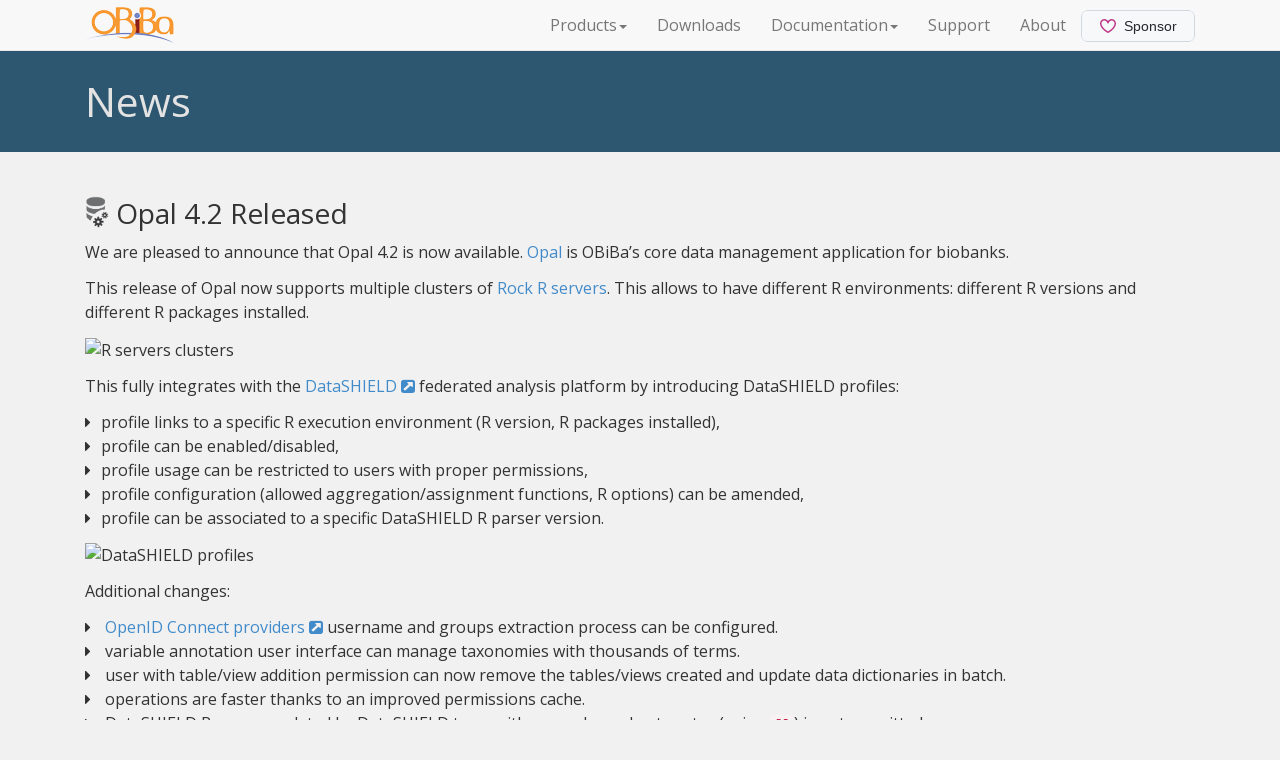

--- FILE ---
content_type: text/html; charset=utf-8
request_url: https://www.obiba.org/pages/news/release/opal/4.2/
body_size: 4043
content:

<!DOCTYPE html>
<html lang="en">
<head>
    <meta charset="utf-8">

    <title>News</title>
    <link href="//fonts.googleapis.com/css?family=Open+Sans:300italic,300,400italic,400,600italic,600,700italic,700,800italic,800" rel="stylesheet" type="text/css">

    
    <meta name="author" content="OBiBa">
    <meta name="viewport" content="width=device-width, initial-scale=1.0">

    <link href="/assets/themes/bootstrap/css/obiba.css" rel="stylesheet">

    <!--[if lt IE 9]>
    <script src="/assets/themes/bootstrap/js/Respond.min.js"></script>
    <![endif]-->
    <!-- Global site tag (gtag.js) - Google Analytics -->
<script async src="https://www.googletagmanager.com/gtag/js?id=UA-162149639-1"></script>
<script>
  window.dataLayer = window.dataLayer || [];
  function gtag(){dataLayer.push(arguments);}
  gtag('js', new Date());

  gtag('config', 'UA-162149639-1');
</script>


    <link href="/atom.xml" type="application/atom+xml" rel="alternate"
          title="Sitewide ATOM Feed">
    <link href="/rss.xml" type="application/rss+xml" rel="alternate"
          title="Sitewide RSS Feed">
    <link rel="icon" type="image/png" sizes="32x32" href="/assets/themes/bootstrap/img/obiba-favicon.png">
</head>

<body class="obiba-body">

<div class="container">
  <nav class="navbar navbar-default navbar-fixed-top obiba-navbar" role="navigation">
    <div class="container">
      <div class="row obiba-row">
        <div class="col-sm-2 col-md-2">
          <div class="navbar-header">
            <button type="button" class="navbar-toggle" data-toggle="collapse"
                data-target=".navbar-ex1-collapse">
              <span class="sr-only">Toggle navigation</span>
              <span class="icon-bar"></span>
              <span class="icon-bar"></span>
              <span class="icon-bar"></span>
            </button>
            <div>
            <a class="obiba-navbar obiba-logo text-center" href="/"><img
                src="/assets/themes/bootstrap/img/obiba-logo-small.png"/></a>
            </div>
          </div>
        </div>

        <div class="col-xs-12 col-sm-10 col-md-10" style="padding-left: 0">
          <div class="collapse navbar-collapse navbar-ex1-collapse">
            <ul class="nav navbar-nav pull-right">
              
              
              
                
                
                  
                

              
                
                
                  
                

              
                
                
                  
                    
                  
                

              
                
                
                  
                    
                  
                

              
                
                
                  
                

              
                
                
                  
                

              
                
                
                  
                

              
                
                
                  
                

              
                
                
                  
                

              
                
                
                  
                

              
                
                
                  
                

              
                
                
                  
                    
                  
                

              
                
                
                  
                    
                  
                

              
                
                
                  
                    
                  
                

              
                
                
                  
                    
                  
                

              
                
                
                  
                

              
                
                
                  
                

              
                
                
                  
                

              
                
                
                  
                

              
                
                
                  
                

              
                
                
                  
                

              
                
                
                  
                

              
                
                
                  
                

              
                
                
                  
                

              
                
                
                  
                

              
                
                
                  
                

              
                
                
                  
                

              
                
                
                  
                

              
                
                
                  
                

              
                
                
                  
                

              
                
                
                  
                

              
                
                
                  
                

              
                
                
                  
                

              
                
                
                  
                

              
                
                
                  
                

              
                
                
                  
                

              
                
                
                  
                

              
                
                
                  
                

              
                
                
                  
                

              
                
                
                  
                

              
                
                
                  
                

              
                
                
                  
                

              
                
                
                  
                

              
                
                
                  
                

              
                
                
                  
                

              
                
                
                  
                

              
                
                
                  
                

              
                
                
                  
                

              
                
                
                  
                

              
                
                
                  
                

              
                
                
                  
                

              
                
                
                  
                

              
                
                
                  
                

              
                
                
                  
                

              
                
                
                  
                

              
                
                
                  
                

              
                
                
                  
                

              
                
                
                  
                

              
                
                
                  
                

              
                
                
                  
                

              
                
                
                  
                

              
                
                
                  
                

              
                
                
                  
                

              
                
                
                  
                

              
                
                
                  
                

              
                
                
                  
                

              
                
                
                  
                

              
                
                
                  
                

              
                
                
                  
                

              
                
                
                  
                

              
                
                
                  
                

              
                
                
                  
                

              
                
                
                  
                

              
                
                
                  
                

              
                
                
                  
                

              
                
                
                  
                

              
                
                
                  
                

              
                
                
                  
                

              
                
                
                  
                

              
                
                
                  
                

              
                
                
                  
                

              
                
                
                  
                

              
                
                
                  
                

              
                
                
                  
                

              
                
                
                  
                

              
                
                
                  
                

              
                
                
                  
                

              
                
                
                  
                

              
                
                
                  
                

              
                
                
                  
                

              
                
                
                  
                

              
                
                
                  
                

              
                
                
                  
                

              
                
                
                  
                

              
                
                
                  
                

              
                
                
                  
                

              
                
                
                  
                

              
                
                
                  
                

              
                
                
                  
                

              
                
                
                  
                

              
                
                
                  
                

              
                
                
                  
                

              
                
                
                  
                

              
                
                
                  
                

              
                
                
                  
                

              
                
                
                  
                

              
                
                
                  
                

              
                
                
                  
                

              
                
                
                  
                

              
                
                
                  
                

              
                
                
                  
                

              
                
                
                  
                

              
                
                
                  
                

              
                
                
                  
                

              
                
                
                  
                

              
                
                
                  
                    
                  
                

              
                
                
                  
                

              
                
                
                  
                

              
                
                
                  
                

              
                
                
                  
                    
                  
                

              
                
                
                  
                    
                  
                

              
                
                
                  
                    
                  
                

              
                
                
                  
                    
                      
                        
                          <li class="dropdown"><a href="#" class="dropdown-toggle" data-toggle="dropdown">Products<b
                              class="caret"></b></a>
                            <ul class="dropdown-menu" role="menu">
                              
                                
                                <li><a href="/pages/products/amber">Amber</a></li>
                                
                              
                                
                                <li><a href="/pages/products/opal">Opal</a></li>
                                
                              
                                
                                <li><a href="/pages/products/rock">Rock</a></li>
                                
                              
                                
                                <li><a href="/pages/products/datashield">DataSHIELD</a></li>
                                
                              
                                
                                <li><a href="/pages/products/mica">Mica</a></li>
                                
                              
                                
                                <li><a href="/pages/products/agate">Agate</a></li>
                                
                              
                                
                                <li class="nav-divider"></li>
                                
                              
                                
                                <li><a href="/pages/stories">User Stories</a></li>
                                
                              
                                
                                <li><a href="/pages/license">License</a></li>
                                
                              
                            </ul>
                          </li>
                        
                      
                        
                          
                          <li><a href="/pages/download" class="active">Downloads</a></li>
                          
                        
                      
                        
                          <li class="dropdown"><a href="#" class="dropdown-toggle" data-toggle="dropdown">Documentation<b
                              class="caret"></b></a>
                            <ul class="dropdown-menu" role="menu">
                              
                                
                                <li><a href="https://amberdoc.obiba.org">Amber</a></li>
                                
                              
                                
                                <li><a href="https://opaldoc.obiba.org">Opal</a></li>
                                
                              
                                
                                <li><a href="https://rockdoc.obiba.org">Rock</a></li>
                                
                              
                                
                                <li><a href="https://datashield.ac.uk/">DataSHIELD</a></li>
                                
                              
                                
                                <li><a href="https://micadoc.obiba.org">Mica</a></li>
                                
                              
                                
                                <li><a href="https://agatedoc.obiba.org">Agate</a></li>
                                
                              
                                
                                <li class="nav-divider"></li>
                                
                              
                                
                                <li><a href="/pages/presentations">Presentations</a></li>
                                
                              
                                
                                <li><a href="/pages/publications">Publications</a></li>
                                
                              
                                
                                <li><a href="/pages/infra">Infrastructure</a></li>
                                
                              
                            </ul>
                          </li>
                        
                      
                        
                          
                          <li><a href="/pages/support" class="active">Support</a></li>
                          
                        
                      
                        
                          
                          <li><a href="/pages/about" class="active">About</a></li>
                          
                        
                      
                    
                  
                

              
                
                
                  
                

              
                
                
                  
                

              
                
                
                  
                

              
                
                
                  
                

              
                
                

              
                
                
                  
                

              
                
                
                  
                

              
                
                

              
                
                
                  
                

              
                
                
                  
                

              
                
                
                  
                

              
                
                
                  
                

              
                
                
                  
                

              
                
                
                  
                

              
                
                
                  
                

              
                
                
                  
                

              
                
                
                  
                

              
                
                
                  
                

              
                
                
                  
                

              
                
                
                  
                

              
                
                
                  
                

              
                
                
                  
                

              
                
                
                  
                

              
                
                
                  
                

              
                
                
                  
                

              
                
                

              
                
                

              
                
                

              
                
                
                  
                

              
                
                
                  
                

              
                
                
                  
                

              
                
                
                  
                

              
                
                
                  
                

              
                
                
                  
                

              
                
                
                  
                

              
                
                
                  
                

              
                
                
                  
                

              
                
                

              
                
                

              
                
                
                  
                

              
                
                

              
                
                
                  
                

              
                
                
                  
                

              
                
                

              
                
                
                  
                

              
                
                
                  
                

              
                
                
                  
                

              
                
                
                  
                

              
                
                
                  
                

              
                
                
                  
                

              
                
                

              
                
                
                  
                

              
                
                
                  
                

              
                
                
                  
                

              
                
                
                  
                

              
                
                
                  
                

              
                
                

              
                
                
                  
                

              
                
                
                  
                

              
                
                
                  
                

              
                
                

              
                
                
                  
                

              
                
                
                  
                

              
                
                
                  
                

              
                
                
                  
                

              
                
                
                  
                

              
                
                
                  
                

              
                
                
                  
                

              
                
                
                  
                

              
                
                
                  
                

              
                
                
                  
                

              
                
                
                  
                

              
                
                
                  
                

              
                
                
                  
                

              
                
                
                  
                

              
                
                
                  
                

              
                
                
                  
                

              
                
                
                  
                

              
                
                
                  
                

              
                
                
                  
                

              
                
                
                  
                

              
                
                
                  
                

              
                
                
                  
                

              
                
                
                  
                

              
                
                

              
                
                
                  
                

              
                
                
                  
                

              
                
                
                  
                

              
                
                

              
                
                
                  
                

              
                
                
                  
                

              
                
                
                  
                

              
                
                
                  
                

              
                
                
                  
                

              
                
                
                  
                

              
                
                
                  
                

              
                
                
                  
                

              
                
                
                  
                

              
                
                
                  
                

              
                
                
                  
                

              
                
                
                  
                

              
                
                
                  
                

              
                
                
                  
                

              
                
                
                  
                

              
                
                
                  
                

              
                
                
                  
                

              
                
                
                  
                

              
                
                

              
                
                
                  
                

              
                
                
                  
                

              
                
                
                  
                

              
                
                
                  
                

              
                
                

              
                
                
                  
                

              
                
                
                  
                

              
                
                
                  
                

              
                
                

              
                
                
                  
                

              
                
                
                  
                

              
                
                
                  
                

              
                
                

              
                
                
                  
                

              
                
                
                  
                

              
                
                
                  
                

              
                
                
                  
                

              
                
                
                  
                

              
                
                
                  
                

              
                
                
                  
                

              
                
                
                  
                

              
                
                

              
                
                
                  
                

              
                
                
                  
                

              
                
                
                  
                

              
                
                
                  
                

              
                
                
                  
                

              
                
                
                  
                

              
                
                
                  
                

              
                
                

              
                
                
                  
                

              
                
                
                  
                

              
                
                
                  
                

              
                
                
                  
                

              
                
                
                  
                

              
                
                
                  
                

              
                
                
                  
                

              
                
                
                  
                

              
                
                
                  
                

              
                
                

              
                
                
                  
                

              
                
                
                  
                

              
                
                
                  
                

              
                
                
                  
                

              
                
                

              
                
                
                  
                

              
                
                

              
                
                
                  
                

              
                
                

              
              <li class="obiba-small-top-margin"><iframe src="https://github.com/sponsors/obiba/button" title="Sponsor obiba" height="32" width="114" style="border: 0; border-radius: 6px;"></iframe>
              </li>
            </ul>
          </div>
        </div>
      </div>
    </div>
  </nav>
</div>



<div class="obiba-section">
    <div class="obiba-page-header">
        <div class="container">
            <div class="row">
                <div class="col-xs-12 col-sm-12 col-md-12">
                    <h1>News</h1>
                </div>
            </div>
        </div>
    </div>

    


<div class="container obiba-top-margin">
    <div class="row">
        <div class="col-xs-12 col-sm-12 col-md-12">
            
                <h3 class="obiba-header-image">
                
                    <img src="/assets/themes/bootstrap/img/icon-opal.png" alt="collect">
                
                    Opal 4.2 Released
                </h3>
            
            <p>We are pleased to announce that Opal 4.2 is now available. <a href="https://www.obiba.org/pages/products/opal/">Opal</a> is OBiBa’s core data management application
    for biobanks.</p>

<p>
  This release of Opal now supports multiple clusters of <a href="https://www.obiba.org/pages/products/rock/">Rock R servers</a>. This allows to have different R environments: different R versions and different R packages installed.
</p>

<p>
  <img alt="R servers clusters" src="https://opaldoc.obiba.org/en/latest/_images/opal-rock-profiles.png" width="800">
</p>

<p>
  This fully integrates with the <a href="https://www.datashield.org" target="_blank">DataSHIELD <i class="fa fa-external-link-square"></i></a> federated analysis platform by introducing DataSHIELD profiles:
</p>

<p><ul class="obiba-no-style-list">
    <li><i class="fa fa-caret-right obiba-small-right-margin"></i>profile links to a specific R execution environment (R version, R packages installed),</li>
    <li><i class="fa fa-caret-right obiba-small-right-margin"></i>profile can be enabled/disabled,</li>
    <li><i class="fa fa-caret-right obiba-small-right-margin"></i>profile usage can be restricted to users with proper permissions,</li>
    <li><i class="fa fa-caret-right obiba-small-right-margin"></i>profile configuration (allowed aggregation/assignment functions, R options) can be amended,</li>
    <li><i class="fa fa-caret-right obiba-small-right-margin"></i>profile can be associated to a specific DataSHIELD R parser version.</li>
</ul></p>

<p>
  <img alt="DataSHIELD profiles" src="https://opaldoc.obiba.org/en/latest/_images/opal-datashield-profiles.png" width="800">
</p>

<p>
  Additional changes:
</p>

<p><ul class="obiba-no-style-list">
    <li><i class="fa fa-caret-right obiba-small-right-margin"></i> <a href="https://opaldoc.obiba.org/en/latest/web-user-guide/administration/identity-providers.html" target="_blank">OpenID Connect providers <i class="fa fa-external-link-square"></i></a> username and groups extraction process can be configured.</li>
    <li><i class="fa fa-caret-right obiba-small-right-margin"></i> variable annotation user interface can manage taxonomies with thousands of terms.</li>
    <li><i class="fa fa-caret-right obiba-small-right-margin"></i> user with table/view addition permission can now remove the tables/views created and update data dictionaries in batch.</li>
    <li><i class="fa fa-caret-right obiba-small-right-margin"></i> operations are faster thanks to an improved permissions cache.</li>
    <li><i class="fa fa-caret-right obiba-small-right-margin"></i> DataSHIELD R parser updated by DataSHIELD team with new rules: subset syntax (using <code>[]</code>) is not permitted anymore.</li>
</ul></p>

<p>
  <b>Breaking changes</b>
</p>

<p>
  This Opal release is backward compatible: no major breaking changes are expected.
</p>
<p>
  <ul class="obiba-no-style-list">
    <li><i class="fa fa-caret-right obiba-small-right-margin"></i>
      DataSHIELD users may encounter some issues because the new DataSHIELD R parser (designed by the DataSHIELD team) is a bit more restrictive. Contact the DataSHIELD team for an alternative to the subset syntax (or <a href="https://www.obiba.org/opalr/reference/dsadmin.profile_rparser.html">apply former DataSHIELD R parser version to the DataSHIELD profile</a>).
    </li>
  </ul>
</p>

<p>
  <b>R and DataSHIELD packages</b>
</p>

<p>
  These packages have been updated and are backward compatible:
</p>

<pre>
# opal R client, with profiles support
install.packages("opalr")
# DataSHIELD interface, with profiles support
install.packages("DSI")
# DataSHIELD interface Opal implementation
install.packages("DSOpal")
</pre>

<p>
  <b>Documentation</b>
</p>

<p class="obiba-top-margin">See <a href="http://opaldoc.obiba.org" target="_blank">Opal documentation <i class="fa fa-external-link-square"></i></a> for installation and operation instructions. We recommend to have a look at the section about <a href="http://opaldoc.obiba.org/en/latest/admin/installation.html#docker-image-installation" target="_blank">Docker Image Installation <i class="fa fa-external-link-square"></i></a>.
</p>

<p class="obiba-top-margin">See also <a href="https://www.obiba.org/opalr/" target="_blank">Opal R package documentation <i class="fa fa-external-link-square"></i></a> which contains useful articles for managing Opal system and data from R.
</p>

<p>
  <b>Aknowledgements</b>
</p>

<p>
  This release was possible thanks to the funding of the <a href="https://www.eucanconnect.eu/" target="_blank">EUCAN-Connect <i class="fa fa-external-link-square"></i></a> program.
</p>

        </div>
    </div>
</div>

</div>


<div class="footer obiba-footer">
    <div class="container">
        <div class="row">
            <div class="col-xs-4 col-sm-3 col-sm-height col-top">
                <div class="obiba-top-margin">
                    <ul class="obiba-footer-list">
                        <!--li><a class="obiba-product-link" href="/pages/jobs">Careers</a></li-->
                        <li><a class="obiba-product-link" href="/pages/download">Downloads</a></li>
                        <li><a class="obiba-product-link" href="/pages/news">News</a></li>
                    </ul>
                </div>
            </div>
            <div class="col-xs-8 col-sm-4 col-sm-height col-top">
                <h3>Maelstrom Research</h3>
                <address>
                    The Research Institute of the McGill University Health Centre (RI MUHC)<br/><br/>
                    Montreal General Hospital<br/>
                    1650 Cedar Ave. Floor 3, R3-110.3<br/>
                    Montreal, QC, H3G 1A4, Canada<br/>
                    <a href="mailto:info@maelstrom-research.org">info@maelstrom-research.org</a>
                    <br/>
                    <a href="mailto:info@obiba.org">info@obiba.org</a>
                </address>
            </div>
            <div class="hidden-xs col-sm-4 col-sm-height col-top pull-right">
              <h3>Epigeny</h3>
              <address>
                  9 rue des colonnes<br/>
                  75002 Paris, France<br/>
                  <a href="mailto:info@epigeny.io">info@epigeny.io</a>
                  <br/>
                  <a href="mailto:info@obiba.org">info@obiba.org</a>
              </address>
            </div>
        </div>
    </div>
    <hr class="obiba-footer-separator"/>
    <div class="container">
        <p class="obiba-copyright">&copy; OBiBa 2023</p>
    </div>

</div>
</div>

<div id="image-modal-container" class="modal fade img-responsive" tabindex="-1" role="dialog">
  <div id="image-modal" class="modal-dialog">
    <div class="modal-content">
      <div class="modal-header">
        <button type="button" class="close" data-dismiss="modal"><span aria-hidden="true">&times;</span><span
          class="sr-only">Close</span></button>
        <h3 id="modal-image-header" class="modal-title"></h3>
      </div>
      <div class="modal-body">
        <img id="modal-image-holder" class="img-responsive">
      </div>
      <div class="modal-footer">
        <h5 id="modal-image-caption" class="help-block text-left"></h5>
        <ul id="model-footer-pager" class="pager">
          <li class="previous"><a id="modal-pager-prev" onclick="ModalImageBrowser.getInstance().prev();"
                                  href="#">&larr; Previous</a></li>
          <li class="next"><a id="modal-pager-next" onclick="ModalImageBrowser.getInstance().next();"
                              href="#">Next &rarr;</a></li>
        </ul>
      </div>
    </div>
  </div>
</div>





  <!-- 100% privacy-first analytics -->
<script async src="https://scripts.simpleanalyticscdn.com/latest.js"></script>





<script src="/assets/themes/bootstrap/js/jquery.min.js"></script>
<script src="/assets/themes/bootstrap/js/bootstrap.min.js"></script>
<script src="http://maps.google.com/maps/api/js?sensor=false"></script>
<script type="text/javascript" src="http://maps.stamen.com/js/tile.stamen.js?v1.2.4"></script>
<script src="/assets/themes/bootstrap/js/google-map.js"></script>
<script src="/assets/themes/bootstrap/js/obiba.min.js"></script>
</body>
</html>



--- FILE ---
content_type: application/javascript; charset=utf-8
request_url: https://www.obiba.org/assets/themes/bootstrap/js/google-map.js
body_size: -271
content:
function init_map() {
  var var_location = new google.maps.LatLng(45.496580, -73.580104);

  var var_mapoptions = {
    center: var_location,
    zoom: 14
  };

  var var_marker = new google.maps.Marker({
    position: var_location,
    map: var_map,
    title: "Maelstrom Research"});

  var var_map = new google.maps.Map(document.getElementById("map-container"),
    var_mapoptions);

  var_marker.setMap(var_map);

}

//google.maps.event.addDomListener(window, 'load', init_map);


--- FILE ---
content_type: application/javascript; charset=utf-8
request_url: https://www.obiba.org/assets/themes/bootstrap/js/obiba.min.js
body_size: 328
content:
!function(a){"use strict";a.popImageModal=function(b,c,d,e){a("#image-modal-container").modal({backdrop:!0,keyboard:!0}),a("#image-modal-container #image-modal").css({width:function(){return.5*a(document).width()+"px"}}),a("#modal-image-holder").css({left:function(){return.25*a(document).width()+"px"}}),e||a("#model-footer-pager").hide(),a("#modal-image-holder").attr("src",b),a("#modal-image-header").text(c),a("#modal-image-caption").text(d)}}(jQuery);var ModalImageBrowser=function(){function a(){function a(){i.length>0&&($.popImageModal(i[h].src,"Image "+(h+1)+" of "+g,"",!0),f())}function b(){$("#modal-image-holder").attr("src",i[h].src),$("#modal-image-header").text("Image "+(h+1)+" of "+g)}function c(){h=(h+1)%g,b()}function d(){console.log(h,g-h-1),h=(0>h-1?g-1:h-1)%g,b()}function e(){$(document).unbind("keydown")}function f(){$(document).bind("keydown",function(a){switch(a.which||a.keyCode){case 37:d();break;case 39:c()}})}var g=0,h=0,i=[];return{init:function(b){indexInfo=new RegExp("(\\d+):(\\d+)").exec(b.id),i=$(b).parents("ul#image-gallery-container").find("img"),indexInfo&&i||console.log("Need to have an 'img' element with id in 'size:index' format."),g=indexInfo[1],h=indexInfo[2]-1,$("#image-modal-container").on("hide.bs.modal",function(){e()}),$("#model-footer-pager #modal-pager-prev").click(d),$("#model-footer-pager #modal-pager-next").click(c),a()}}}var b;return{getInstance:function(){return b||(b=a()),b}}}();